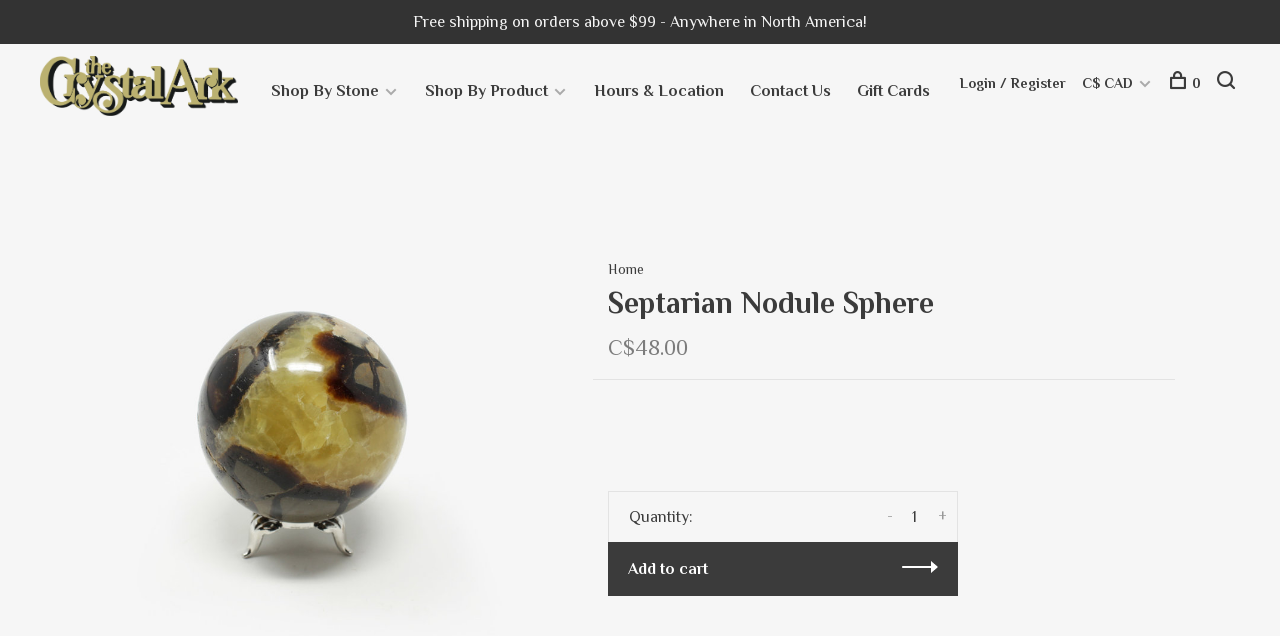

--- FILE ---
content_type: text/html;charset=utf-8
request_url: https://www.crystal-ark.com/septarian-nodule-sphere.html
body_size: 7382
content:
<!DOCTYPE html>
<html lang="en">
  <head>
    
        
    <meta charset="utf-8"/>
<!-- [START] 'blocks/head.rain' -->
<!--

  (c) 2008-2025 Lightspeed Netherlands B.V.
  http://www.lightspeedhq.com
  Generated: 07-11-2025 @ 10:25:47

-->
<link rel="canonical" href="https://www.crystal-ark.com/septarian-nodule-sphere.html"/>
<link rel="alternate" href="https://www.crystal-ark.com/index.rss" type="application/rss+xml" title="New products"/>
<meta name="robots" content="noodp,noydir"/>
<meta property="og:url" content="https://www.crystal-ark.com/septarian-nodule-sphere.html?source=facebook"/>
<meta property="og:site_name" content="The Crystal Ark"/>
<meta property="og:title" content="Septarian Nodule Sphere"/>
<meta property="og:image" content="https://cdn.shoplightspeed.com/shops/639605/files/31615039/septarian-nodule-sphere.jpg"/>
<script src="https://www.powr.io/powr.js?external-type=lightspeed"></script>
<!--[if lt IE 9]>
<script src="https://cdn.shoplightspeed.com/assets/html5shiv.js?2025-02-20"></script>
<![endif]-->
<!-- [END] 'blocks/head.rain' -->
        
        
        
                <meta property="product:availability" content="in stock">      <meta property="product:condition" content="new">
      <meta property="product:price:amount" content="48.00">
      <meta property="product:price:currency" content="CAD">
              
    <title>Septarian Nodule Sphere - The Crystal Ark</title>
    <meta name="description" content="" />
    <meta name="keywords" content="Septarian, Nodule, Sphere" />
    <meta http-equiv="X-UA-Compatible" content="ie=edge">
    <meta name="viewport" content="width=device-width, initial-scale=1.0">
    <meta name="apple-mobile-web-app-capable" content="yes">
    <meta name="apple-mobile-web-app-status-bar-style" content="black">
    <meta name="viewport" content="width=device-width, initial-scale=1, maximum-scale=1, user-scalable=0"/>

    <link rel="shortcut icon" href="https://cdn.shoplightspeed.com/shops/639605/themes/6715/v/156627/assets/favicon.ico?20201219004941" type="image/x-icon" />
    
      	<link rel="preconnect" href="https://fonts.googleapis.com">
		<link rel="preconnect" href="https://fonts.gstatic.com" crossorigin>
  	    <link href='//fonts.googleapis.com/css?family=Philosopher:400,400i,300,500,600,700,700i,800,900' rel='stylesheet' type='text/css'>
    
    <link rel="stylesheet" href="https://cdn.shoplightspeed.com/assets/gui-2-0.css?2025-02-20" />
    <link rel="stylesheet" href="https://cdn.shoplightspeed.com/assets/gui-responsive-2-0.css?2025-02-20" /> 
    <link rel="stylesheet" href="https://cdn.shoplightspeed.com/shops/639605/themes/6715/assets/style.css?2024091717410920201219173038">
    <link rel="stylesheet" href="https://cdn.shoplightspeed.com/shops/639605/themes/6715/assets/settings.css?2024091717410920201219173038" />
    <link rel="stylesheet" href="https://cdn.shoplightspeed.com/shops/639605/themes/6715/assets/custom.css?2024091717410920201219173038" />
    
    <script src="//ajax.googleapis.com/ajax/libs/jquery/3.0.0/jquery.min.js"></script>
    <script>
      	if( !window.jQuery ) document.write('<script src="https://cdn.shoplightspeed.com/shops/639605/themes/6715/assets/jquery-3.0.0.min.js?2024091717410920201219173038"><\/script>');
    </script>
    <script src="//cdn.jsdelivr.net/npm/js-cookie@2/src/js.cookie.min.js"></script>
    
    <script src="https://cdn.shoplightspeed.com/assets/gui.js?2025-02-20"></script>
    <script src="https://cdn.shoplightspeed.com/assets/gui-responsive-2-0.js?2025-02-20"></script>
    <script src="https://cdn.shoplightspeed.com/shops/639605/themes/6715/assets/scripts-min.js?2024091717410920201219173038"></script>
    
        
         
  </head>
  <body class="page-septarian-nodule-sphere">
    
        
    <div class="page-content">
      
                                      	      	              	      	      	            
      <script>
      var product_image_size = '660x660x1',
          product_image_thumb = '132x132x1',
          product_in_stock_label = 'In stock',
          product_backorder_label = 'On backorder',
      		product_out_of_stock_label = 'Out of stock',
          product_multiple_variant_label = 'View all product options',
          show_variant_picker = 1,
          display_variants_on_product_card = 1,
          display_variant_picker_on = 'all',
          show_newsletter_promo_popup = 0,
          newsletter_promo_delay = '10000',
          newsletter_promo_hide_until = '7',
      		currency_format = 'C$',
          number_format = '0,0.00',
      		shop_url = 'https://www.crystal-ark.com/',
          shop_id = '639605',
        	readmore = 'Read more',
          search_url = "https://www.crystal-ark.com/search/",
          search_empty = 'No products found',
                    view_all_results = 'View all results';
    	</script>
			
      
	<div class="top-bar">Free shipping on orders above $99 - Anywhere in North America!</div>

<div class="mobile-nav-overlay"></div>

<header class="site-header site-header-lg">
  
    
  <a href="https://www.crystal-ark.com/" class="logo logo-lg ">
          <img src="https://cdn.shoplightspeed.com/shops/639605/themes/6715/v/156627/assets/logo.png?20201219004941" alt="The Crystal Ark" class="logo-image">
    	      	<img src="https://cdn.shoplightspeed.com/shops/639605/themes/6715/v/156627/assets/logo-white.png?20201219004941" alt="The Crystal Ark" class="logo-image logo-image-white">
    	      <img src="https://cdn.shoplightspeed.com/shops/639605/themes/6715/v/156627/assets/logo-white.png?20201219004941" alt="The Crystal Ark" class="logo-image logo-image-white">
          </a>

  <nav class="main-nav nav-style">
    <ul>
      
                  	
      	                <li class="menu-item-category-2419664 has-child">
          <a href="https://www.crystal-ark.com/shop-by-stone/">Shop By Stone</a>
          <button class="mobile-menu-subopen"><span class="nc-icon-mini arrows-3_small-down"></span></button>                    <ul class="">
                          <li class="subsubitem has-child">
                <a class="underline-hover" href="https://www.crystal-ark.com/shop-by-stone/agate/" title="Agate">Agate</a>
                <button class="mobile-menu-subopen"><span class="nc-icon-mini arrows-3_small-down"></span></button>                                <ul class="">
                                      <li class="subsubitem">
                      <a class="underline-hover" href="https://www.crystal-ark.com/shop-by-stone/agate/moss-agate/" title="Moss Agate">Moss Agate</a>
                    </li>
                                  </ul>
                              </li>
                          <li class="subsubitem">
                <a class="underline-hover" href="https://www.crystal-ark.com/shop-by-stone/amazonite/" title="Amazonite">Amazonite</a>
                                              </li>
                          <li class="subsubitem">
                <a class="underline-hover" href="https://www.crystal-ark.com/shop-by-stone/amber/" title="Amber">Amber</a>
                                              </li>
                          <li class="subsubitem">
                <a class="underline-hover" href="https://www.crystal-ark.com/shop-by-stone/amethyst/" title="Amethyst">Amethyst</a>
                                              </li>
                          <li class="subsubitem">
                <a class="underline-hover" href="https://www.crystal-ark.com/shop-by-stone/aquamarine/" title="Aquamarine">Aquamarine</a>
                                              </li>
                          <li class="subsubitem">
                <a class="underline-hover" href="https://www.crystal-ark.com/shop-by-stone/aragonite/" title="Aragonite">Aragonite</a>
                                              </li>
                          <li class="subsubitem">
                <a class="underline-hover" href="https://www.crystal-ark.com/shop-by-stone/aventurine/" title="Aventurine">Aventurine</a>
                                              </li>
                          <li class="subsubitem">
                <a class="underline-hover" href="https://www.crystal-ark.com/shop-by-stone/bloodstone/" title="Bloodstone">Bloodstone</a>
                                              </li>
                          <li class="subsubitem has-child">
                <a class="underline-hover" href="https://www.crystal-ark.com/shop-by-stone/calcite/" title="Calcite">Calcite</a>
                <button class="mobile-menu-subopen"><span class="nc-icon-mini arrows-3_small-down"></span></button>                                <ul class="">
                                      <li class="subsubitem">
                      <a class="underline-hover" href="https://www.crystal-ark.com/shop-by-stone/calcite/cobalto-calcite/" title="Cobalto Calcite">Cobalto Calcite</a>
                    </li>
                                      <li class="subsubitem">
                      <a class="underline-hover" href="https://www.crystal-ark.com/shop-by-stone/calcite/blue-calcite/" title="Blue Calcite">Blue Calcite</a>
                    </li>
                                      <li class="subsubitem">
                      <a class="underline-hover" href="https://www.crystal-ark.com/shop-by-stone/calcite/orange-calcite/" title="Orange Calcite">Orange Calcite</a>
                    </li>
                                      <li class="subsubitem">
                      <a class="underline-hover" href="https://www.crystal-ark.com/shop-by-stone/calcite/green-calcite/" title="Green Calcite">Green Calcite</a>
                    </li>
                                      <li class="subsubitem">
                      <a class="underline-hover" href="https://www.crystal-ark.com/shop-by-stone/calcite/clear-calcite/" title="Clear Calcite">Clear Calcite</a>
                    </li>
                                      <li class="subsubitem">
                      <a class="underline-hover" href="https://www.crystal-ark.com/shop-by-stone/calcite/honey-calcite/" title="Honey Calcite">Honey Calcite</a>
                    </li>
                                  </ul>
                              </li>
                          <li class="subsubitem">
                <a class="underline-hover" href="https://www.crystal-ark.com/shop-by-stone/carnelian/" title="Carnelian">Carnelian</a>
                                              </li>
                          <li class="subsubitem">
                <a class="underline-hover" href="https://www.crystal-ark.com/shop-by-stone/celestite/" title="Celestite">Celestite</a>
                                              </li>
                          <li class="subsubitem">
                <a class="underline-hover" href="https://www.crystal-ark.com/shop-by-stone/charoite/" title="Charoite">Charoite</a>
                                              </li>
                          <li class="subsubitem">
                <a class="underline-hover" href="https://www.crystal-ark.com/shop-by-stone/chrysoprase/" title="Chrysoprase">Chrysoprase</a>
                                              </li>
                          <li class="subsubitem">
                <a class="underline-hover" href="https://www.crystal-ark.com/shop-by-stone/citrine/" title="Citrine">Citrine</a>
                                              </li>
                          <li class="subsubitem">
                <a class="underline-hover" href="https://www.crystal-ark.com/shop-by-stone/fluorite/" title="Fluorite">Fluorite</a>
                                              </li>
                          <li class="subsubitem">
                <a class="underline-hover" href="https://www.crystal-ark.com/shop-by-stone/goldstone/" title="Goldstone">Goldstone</a>
                                              </li>
                          <li class="subsubitem">
                <a class="underline-hover" href="https://www.crystal-ark.com/shop-by-stone/hematite/" title="Hematite">Hematite</a>
                                              </li>
                          <li class="subsubitem">
                <a class="underline-hover" href="https://www.crystal-ark.com/shop-by-stone/himalayan-salt/" title="Himalayan Salt">Himalayan Salt</a>
                                              </li>
                          <li class="subsubitem">
                <a class="underline-hover" href="https://www.crystal-ark.com/shop-by-stone/howlite/" title="Howlite">Howlite</a>
                                              </li>
                          <li class="subsubitem has-child">
                <a class="underline-hover" href="https://www.crystal-ark.com/shop-by-stone/jasper/" title="Jasper">Jasper</a>
                <button class="mobile-menu-subopen"><span class="nc-icon-mini arrows-3_small-down"></span></button>                                <ul class="">
                                      <li class="subsubitem">
                      <a class="underline-hover" href="https://www.crystal-ark.com/shop-by-stone/jasper/red-jasper/" title="Red Jasper">Red Jasper</a>
                    </li>
                                      <li class="subsubitem">
                      <a class="underline-hover" href="https://www.crystal-ark.com/shop-by-stone/jasper/mookaite-jasper/" title="Mookaite Jasper">Mookaite Jasper</a>
                    </li>
                                  </ul>
                              </li>
                          <li class="subsubitem">
                <a class="underline-hover" href="https://www.crystal-ark.com/shop-by-stone/kyanite/" title="Kyanite">Kyanite</a>
                                              </li>
                          <li class="subsubitem">
                <a class="underline-hover" href="https://www.crystal-ark.com/shop-by-stone/labradorite/" title="Labradorite">Labradorite</a>
                                              </li>
                          <li class="subsubitem">
                <a class="underline-hover" href="https://www.crystal-ark.com/shop-by-stone/lapis-lazuli/" title="Lapis Lazuli">Lapis Lazuli</a>
                                              </li>
                          <li class="subsubitem">
                <a class="underline-hover" href="https://www.crystal-ark.com/shop-by-stone/larimar/" title="Larimar">Larimar</a>
                                              </li>
                          <li class="subsubitem">
                <a class="underline-hover" href="https://www.crystal-ark.com/shop-by-stone/malachite/" title="Malachite">Malachite</a>
                                              </li>
                          <li class="subsubitem">
                <a class="underline-hover" href="https://www.crystal-ark.com/shop-by-stone/moldavite/" title="Moldavite">Moldavite</a>
                                              </li>
                          <li class="subsubitem">
                <a class="underline-hover" href="https://www.crystal-ark.com/shop-by-stone/moonstone/" title="Moonstone">Moonstone</a>
                                              </li>
                          <li class="subsubitem">
                <a class="underline-hover" href="https://www.crystal-ark.com/shop-by-stone/obsidian/" title="Obsidian">Obsidian</a>
                                              </li>
                          <li class="subsubitem">
                <a class="underline-hover" href="https://www.crystal-ark.com/shop-by-stone/onyx/" title="Onyx">Onyx</a>
                                              </li>
                          <li class="subsubitem">
                <a class="underline-hover" href="https://www.crystal-ark.com/shop-by-stone/pyrite/" title="Pyrite">Pyrite</a>
                                              </li>
                          <li class="subsubitem">
                <a class="underline-hover" href="https://www.crystal-ark.com/shop-by-stone/quartz/" title="Quartz">Quartz</a>
                                              </li>
                          <li class="subsubitem">
                <a class="underline-hover" href="https://www.crystal-ark.com/shop-by-stone/rhodochrosite/" title="Rhodochrosite">Rhodochrosite</a>
                                              </li>
                          <li class="subsubitem">
                <a class="underline-hover" href="https://www.crystal-ark.com/shop-by-stone/rose-quartz/" title="Rose Quartz">Rose Quartz</a>
                                              </li>
                          <li class="subsubitem">
                <a class="underline-hover" href="https://www.crystal-ark.com/shop-by-stone/selenite/" title="Selenite">Selenite</a>
                                              </li>
                          <li class="subsubitem">
                <a class="underline-hover" href="https://www.crystal-ark.com/shop-by-stone/shiva-lingam/" title="Shiva Lingam">Shiva Lingam</a>
                                              </li>
                          <li class="subsubitem">
                <a class="underline-hover" href="https://www.crystal-ark.com/shop-by-stone/sodalite/" title="Sodalite">Sodalite</a>
                                              </li>
                          <li class="subsubitem">
                <a class="underline-hover" href="https://www.crystal-ark.com/shop-by-stone/tigers-eye/" title="Tiger&#039;s Eye">Tiger&#039;s Eye</a>
                                              </li>
                          <li class="subsubitem has-child">
                <a class="underline-hover" href="https://www.crystal-ark.com/shop-by-stone/tourmaline/" title="Tourmaline">Tourmaline</a>
                <button class="mobile-menu-subopen"><span class="nc-icon-mini arrows-3_small-down"></span></button>                                <ul class="">
                                      <li class="subsubitem">
                      <a class="underline-hover" href="https://www.crystal-ark.com/shop-by-stone/tourmaline/black-tourmaline/" title="Black Tourmaline">Black Tourmaline</a>
                    </li>
                                  </ul>
                              </li>
                          <li class="subsubitem">
                <a class="underline-hover" href="https://www.crystal-ark.com/shop-by-stone/unakite/" title="Unakite">Unakite</a>
                                              </li>
                      </ul>
                  </li>
                <li class="menu-item-category-2590792 has-child">
          <a href="https://www.crystal-ark.com/shop-by-product/">Shop By Product</a>
          <button class="mobile-menu-subopen"><span class="nc-icon-mini arrows-3_small-down"></span></button>                    <ul class="">
                          <li class="subsubitem">
                <a class="underline-hover" href="https://www.crystal-ark.com/shop-by-product/tumbled-stones/" title="Tumbled Stones">Tumbled Stones</a>
                                              </li>
                          <li class="subsubitem">
                <a class="underline-hover" href="https://www.crystal-ark.com/shop-by-product/online-exclusive/" title="Online Exclusive">Online Exclusive</a>
                                              </li>
                          <li class="subsubitem has-child">
                <a class="underline-hover" href="https://www.crystal-ark.com/shop-by-product/misc/" title="Misc">Misc</a>
                <button class="mobile-menu-subopen"><span class="nc-icon-mini arrows-3_small-down"></span></button>                                <ul class="">
                                      <li class="subsubitem">
                      <a class="underline-hover" href="https://www.crystal-ark.com/shop-by-product/misc/mystery-bags/" title="Mystery Bags">Mystery Bags</a>
                    </li>
                                      <li class="subsubitem">
                      <a class="underline-hover" href="https://www.crystal-ark.com/shop-by-product/misc/pendulums/" title="Pendulums">Pendulums</a>
                    </li>
                                      <li class="subsubitem">
                      <a class="underline-hover" href="https://www.crystal-ark.com/shop-by-product/misc/bottles/" title="Bottles">Bottles</a>
                    </li>
                                      <li class="subsubitem">
                      <a class="underline-hover" href="https://www.crystal-ark.com/shop-by-product/misc/other/" title="Other">Other</a>
                    </li>
                                      <li class="subsubitem">
                      <a class="underline-hover" href="https://www.crystal-ark.com/shop-by-product/misc/keychains/" title="Keychains">Keychains</a>
                    </li>
                                      <li class="subsubitem">
                      <a class="underline-hover" href="https://www.crystal-ark.com/shop-by-product/misc/orgone-pyramids/" title="Orgone Pyramids">Orgone Pyramids</a>
                    </li>
                                      <li class="subsubitem">
                      <a class="underline-hover" href="https://www.crystal-ark.com/shop-by-product/misc/stands/" title="Stands">Stands</a>
                    </li>
                                      <li class="subsubitem">
                      <a class="underline-hover" href="https://www.crystal-ark.com/shop-by-product/misc/smudging/" title="Smudging">Smudging</a>
                    </li>
                                      <li class="subsubitem">
                      <a class="underline-hover" href="https://www.crystal-ark.com/shop-by-product/misc/grids/" title="Grids">Grids</a>
                    </li>
                                  </ul>
                              </li>
                          <li class="subsubitem">
                <a class="underline-hover" href="https://www.crystal-ark.com/shop-by-product/books/" title="Books">Books</a>
                                              </li>
                          <li class="subsubitem has-child">
                <a class="underline-hover" href="https://www.crystal-ark.com/shop-by-product/jewelry/" title="Jewelry">Jewelry</a>
                <button class="mobile-menu-subopen"><span class="nc-icon-mini arrows-3_small-down"></span></button>                                <ul class="">
                                      <li class="subsubitem">
                      <a class="underline-hover" href="https://www.crystal-ark.com/shop-by-product/jewelry/pendants/" title="Pendants">Pendants</a>
                    </li>
                                      <li class="subsubitem">
                      <a class="underline-hover" href="https://www.crystal-ark.com/shop-by-product/jewelry/earrings/" title="Earrings">Earrings</a>
                    </li>
                                      <li class="subsubitem">
                      <a class="underline-hover" href="https://www.crystal-ark.com/shop-by-product/jewelry/rings/" title="Rings">Rings</a>
                    </li>
                                      <li class="subsubitem">
                      <a class="underline-hover" href="https://www.crystal-ark.com/shop-by-product/jewelry/bracelets/" title="Bracelets">Bracelets</a>
                    </li>
                                      <li class="subsubitem">
                      <a class="underline-hover" href="https://www.crystal-ark.com/shop-by-product/jewelry/necklaces/" title="Necklaces">Necklaces</a>
                    </li>
                                      <li class="subsubitem">
                      <a class="underline-hover" href="https://www.crystal-ark.com/shop-by-product/jewelry/chains/" title="Chains">Chains</a>
                    </li>
                                  </ul>
                              </li>
                          <li class="subsubitem has-child">
                <a class="underline-hover" href="https://www.crystal-ark.com/shop-by-product/fine-jewelry/" title="Fine Jewelry">Fine Jewelry</a>
                <button class="mobile-menu-subopen"><span class="nc-icon-mini arrows-3_small-down"></span></button>                                <ul class="">
                                      <li class="subsubitem">
                      <a class="underline-hover" href="https://www.crystal-ark.com/shop-by-product/fine-jewelry/pendants/" title="Pendants">Pendants</a>
                    </li>
                                      <li class="subsubitem">
                      <a class="underline-hover" href="https://www.crystal-ark.com/shop-by-product/fine-jewelry/earrings/" title="Earrings">Earrings</a>
                    </li>
                                      <li class="subsubitem">
                      <a class="underline-hover" href="https://www.crystal-ark.com/shop-by-product/fine-jewelry/rings/" title="Rings">Rings</a>
                    </li>
                                      <li class="subsubitem">
                      <a class="underline-hover" href="https://www.crystal-ark.com/shop-by-product/fine-jewelry/bracelets/" title="Bracelets">Bracelets</a>
                    </li>
                                      <li class="subsubitem">
                      <a class="underline-hover" href="https://www.crystal-ark.com/shop-by-product/fine-jewelry/necklaces/" title="Necklaces">Necklaces</a>
                    </li>
                                      <li class="subsubitem">
                      <a class="underline-hover" href="https://www.crystal-ark.com/shop-by-product/fine-jewelry/chains/" title="Chains">Chains</a>
                    </li>
                                      <li class="subsubitem">
                      <a class="underline-hover" href="https://www.crystal-ark.com/shop-by-product/fine-jewelry/anklets/" title="Anklets">Anklets</a>
                    </li>
                                  </ul>
                              </li>
                          <li class="subsubitem">
                <a class="underline-hover" href="https://www.crystal-ark.com/shop-by-product/natural/" title="Natural">Natural</a>
                                              </li>
                          <li class="subsubitem has-child">
                <a class="underline-hover" href="https://www.crystal-ark.com/shop-by-product/polished/" title="Polished">Polished</a>
                <button class="mobile-menu-subopen"><span class="nc-icon-mini arrows-3_small-down"></span></button>                                <ul class="">
                                      <li class="subsubitem">
                      <a class="underline-hover" href="https://www.crystal-ark.com/shop-by-product/polished/spheres/" title="Spheres">Spheres</a>
                    </li>
                                      <li class="subsubitem">
                      <a class="underline-hover" href="https://www.crystal-ark.com/shop-by-product/polished/eggs/" title="Eggs">Eggs</a>
                    </li>
                                      <li class="subsubitem">
                      <a class="underline-hover" href="https://www.crystal-ark.com/shop-by-product/polished/skulls/" title="Skulls">Skulls</a>
                    </li>
                                      <li class="subsubitem">
                      <a class="underline-hover" href="https://www.crystal-ark.com/shop-by-product/polished/hearts/" title="Hearts">Hearts</a>
                    </li>
                                      <li class="subsubitem">
                      <a class="underline-hover" href="https://www.crystal-ark.com/shop-by-product/polished/other/" title="Other">Other</a>
                    </li>
                                      <li class="subsubitem">
                      <a class="underline-hover" href="https://www.crystal-ark.com/shop-by-product/polished/wands/" title="Wands">Wands</a>
                    </li>
                                      <li class="subsubitem">
                      <a class="underline-hover" href="https://www.crystal-ark.com/shop-by-product/polished/therapy-stones/" title="Therapy Stones">Therapy Stones</a>
                    </li>
                                      <li class="subsubitem">
                      <a class="underline-hover" href="https://www.crystal-ark.com/shop-by-product/polished/candle-holders/" title="Candle Holders">Candle Holders</a>
                    </li>
                                      <li class="subsubitem">
                      <a class="underline-hover" href="https://www.crystal-ark.com/shop-by-product/polished/obelisks/" title="Obelisks">Obelisks</a>
                    </li>
                                      <li class="subsubitem">
                      <a class="underline-hover" href="https://www.crystal-ark.com/shop-by-product/polished/lamps/" title="Lamps">Lamps</a>
                    </li>
                                      <li class="subsubitem">
                      <a class="underline-hover" href="https://www.crystal-ark.com/shop-by-product/polished/slices-slabs/" title="Slices &amp; Slabs">Slices &amp; Slabs</a>
                    </li>
                                      <li class="subsubitem">
                      <a class="underline-hover" href="https://www.crystal-ark.com/shop-by-product/polished/mushrooms/" title="Mushrooms">Mushrooms</a>
                    </li>
                                  </ul>
                              </li>
                      </ul>
                  </li>
                      
                        
      	        <li class="">
          <a href="https://www.crystal-ark.com/service/hoursandlocations/" title="Hours &amp; Location">
            Hours &amp; Location
          </a>
        </li>
                <li class="">
          <a href="https://the-crystal-ark.shoplightspeed.com/service/contact-us/" title="Contact Us">
            Contact Us
          </a>
        </li>
                <li class="">
          <a href="https://www.crystal-ark.com/buy-gift-card/" title="Gift Cards">
            Gift Cards
          </a>
        </li>
              
                                                      
      
      <li class="menu-item-mobile-only m-t-30">
                <a href="#" title="Account" data-featherlight="#loginModal">Login / Register</a>
              </li>
      
            <li class="menu-item-mobile-only menu-item-mobile-inline has-child all-caps">
        <a href="#" title="Currency">
          C$ CAD
        </a>
        <ul>
                                  <li><a href="https://www.crystal-ark.com/session/currency/eur/">€ EUR</a></li>
                                              <li><a href="https://www.crystal-ark.com/session/currency/usd/">$ USD</a></li>
                                              <li><a href="https://www.crystal-ark.com/session/currency/cad/">C$ CAD</a></li>
                              </ul>
      </li>
            
              
      
    </ul>
  </nav>

  <nav class="secondary-nav nav-style">
    <div class="search-header secondary-style">
      <form action="https://www.crystal-ark.com/search/" method="get" id="searchForm">
        <input type="text" name="q" autocomplete="off" value="" placeholder="Search for product">
        <a href="#" class="search-close">Close</a>
        <div class="search-results"></div>
      </form>
    </div>
    
    <ul>
      <li class="menu-item-desktop-only menu-item-account">
                <a href="#" title="Account" data-featherlight="#loginModal">Login / Register</a>
              </li>
      
            <li class="menu-item-desktop-only has-child all-caps">
        <a href="#" title="Currency">
          C$ CAD
        </a>
        <ul>
                    <li><a href="https://www.crystal-ark.com/session/currency/eur/">€ EUR</a></li>
                    <li><a href="https://www.crystal-ark.com/session/currency/usd/">$ USD</a></li>
                    <li><a href="https://www.crystal-ark.com/session/currency/cad/">C$ CAD</a></li>
                  </ul>
      </li>
            
              
      
            
            
      <li>
        <a href="#" title="Cart" class="cart-trigger"><span class="nc-icon-mini shopping_bag-20"></span>0</a>
      </li>

      <li class="search-trigger-item">
        <a href="#" title="Search" class="search-trigger"><span class="nc-icon-mini ui-1_zoom"></span></a>
      </li>
    </ul>

    
    <a class="burger">
      <span></span>
    </a>
    
  </nav>
</header>      <div itemscope itemtype="http://schema.org/BreadcrumbList">
	<div itemprop="itemListElement" itemscope itemtype="http://schema.org/ListItem">
    <a itemprop="item" href="https://www.crystal-ark.com/"><span itemprop="name" content="Home"></span></a>
    <meta itemprop="position" content="1" />
  </div>
    	<div itemprop="itemListElement" itemscope itemtype="http://schema.org/ListItem">
      <a itemprop="item" href="https://www.crystal-ark.com/septarian-nodule-sphere.html"><span itemprop="name" content="Septarian Nodule Sphere"></span></a>
      <meta itemprop="position" content="2" />
    </div>
  </div>

<div itemscope itemtype="https://schema.org/Product">
  <meta itemprop="name" content="Septarian Nodule Sphere">
      <meta itemprop="image" content="https://cdn.shoplightspeed.com/shops/639605/files/31615039/300x250x2/septarian-nodule-sphere.jpg" />  
        <div itemprop="offers" itemscope itemtype="https://schema.org/Offer">
    <meta itemprop="priceCurrency" content="CAD">
    <meta itemprop="price" content="48.00" />
    <meta itemprop="itemCondition" itemtype="https://schema.org/OfferItemCondition" content="https://schema.org/NewCondition"/>
   	    <meta itemprop="availability" content="https://schema.org/InStock"/>
    <meta itemprop="inventoryLevel" content="12" />
        <meta itemprop="url" content="https://www.crystal-ark.com/septarian-nodule-sphere.html" />  </div>
    </div>
      <div class="cart-sidebar-container">
  <div class="cart-sidebar">
    <button class="cart-sidebar-close" aria-label="Close">✕</button>
    <div class="cart-sidebar-title">
      <h5>Cart</h5>
      <p><span class="item-qty"></span> items</p>
    </div>
    
    <div class="cart-sidebar-body">
        
      <div class="no-cart-products">No products found...</div>
      
    </div>
    
      </div>
</div>      <!-- Login Modal -->
<div class="modal-lighbox login-modal" id="loginModal">
  <div class="row">
    <div class="col-sm-6 m-b-30 login-row p-r-30 sm-p-r-15">
      <h4>Login</h4>
      <p>Log in if you have an account</p>
      <form action="https://www.crystal-ark.com/account/loginPost/?return=https%3A%2F%2Fwww.crystal-ark.com%2Fseptarian-nodule-sphere.html" method="post" class="secondary-style">
        <input type="hidden" name="key" value="45f51adfd238255c3fa39eb95b5a5796" />
        <div class="form-row">
          <input type="text" name="email" autocomplete="on" placeholder="Email address" class="required" />
        </div>
        <div class="form-row">
          <input type="password" name="password" autocomplete="on" placeholder="Password" class="required" />
        </div>
        <div class="">
          <a class="button button-arrow button-solid button-block popup-validation m-b-15" href="javascript:;" title="Login">Login</a>
                  </div>
      </form>
    </div>
    <div class="col-sm-6 m-b-30 p-l-30 sm-p-l-15">
      <h4>Register</h4>
      <p class="register-subtitle">By creating an account with our store, you will be able to move through the checkout process faster, store multiple addresses, view and track your orders in your account, and more.</p>
      <a class="button button-arrow" href="https://www.crystal-ark.com/account/register/" title="Create an account">Create an account</a>
    </div>
  </div>
  <div class="text-center forgot-password">
    <a class="forgot-pw" href="https://www.crystal-ark.com/account/password/">Forgot your password?</a>
  </div>
</div>      
      <main class="main-content">
                  		
<div class="container">
  <!-- Single product into -->
  <div class="product-intro">
    <div class="row">
      <div class="col-md-5 stick-it-in">
        <div class="product-media">
          
          <div class="product-images product-images-single">
                        <div class="product-image">
              <a href="https://cdn.shoplightspeed.com/shops/639605/files/31615039/image.jpg" data-caption="">
                <img src="https://cdn.shoplightspeed.com/shops/639605/files/31615039/768x768x1/septarian-nodule-sphere.jpg" data-thumb="https://cdn.shoplightspeed.com/shops/639605/files/31615039/132x132x1/image.jpg" height="768" width="768" alt="Septarian Nodule Sphere">
              </a>
            </div>
                      </div>
          
        </div>
      </div>
      <div class="col-md-7">
        <div class="product-content single-product-content" data-url="https://www.crystal-ark.com/septarian-nodule-sphere.html">
          
                    <!-- Breadcrumbs -->
          <div class="breadcrumbs">
            <a href="https://www.crystal-ark.com/" title="Home">Home</a>
                                              </div>  
                    
          <h1 class="h3 m-b-10">Septarian Nodule Sphere</h1>
          
          <div class="row product-meta">
            <div class="col-md-6">
              <div class="price">      
                  
                <span class="new-price"><span class="price-update" data-price="48">C$48.00</span></span>

                                
                 
              </div>
            </div>
            <div class="col-md-6 text-right p-t-10">
                          </div>
          </div>
          
          <div class="row m-b-20">
            <div class="col-xs-8">

              
                            
              
            </div>
            <div class="col-xs-4 text-right">
                            
                            
            </div>
          </div>

          <div class="product-description m-b-80 sm-m-b-60"></div>
          
                    
                    
          
          <form action="https://www.crystal-ark.com/cart/add/53882250/" id="product_configure_form" method="post" class="product_configure_form" data-cart-bulk-url="https://www.crystal-ark.com/cart/addBulk/">
            <div class="product_configure_form_wrapper">
              
                                          	                            
                                          
                            
                      
                            
                        
                          
                            <div class="input-wrap quantity-selector"><label>Quantity:</label><input type="text" name="quantity" value="1" /><div class="change"><a href="javascript:;" onclick="changeQuantity('add', $(this));" class="up">+</a><a href="javascript:;" onclick="changeQuantity('remove', $(this));" class="down">-</a></div></div><a href="javascript:;" class="button button-block button-arrow button-solid add-to-cart-trigger" title="Add to cart" id="addtocart">Add to cart</a>                          </div>
            
                        
                        
          </form>
            
                  </div>
      </div>
    </div>
  </div>
  
  
    
    
    
  <!-- Product share -->
  <div class="share m-b-50 pull-right">
    <span class="share-label">Share this product:</span>
    <ul><li><a href="https://www.facebook.com/sharer/sharer.php?u=https://www.crystal-ark.com/septarian-nodule-sphere.html" class="social facebook" target="_blank">Facebook</a></li><li><a href="https://twitter.com/home?status=Septarian Nodule Sphere%20-%20septarian-nodule-sphere.html" class="social twitter" target="_blank">Twitter</a></li><li><a href="https://pinterest.com/pin/create/button/?url=https://www.crystal-ark.com/septarian-nodule-sphere.html&media=https://cdn.shoplightspeed.com/shops/639605/files/31615039/image.jpg&description=" class="social pinterest" target="_blank">Pinterest</a></li><li><a href="/cdn-cgi/l/email-protection#[base64]" class="social email">Email</a></li></ul>  </div>
  
  
    
  
      
    
</div>                </main>
			
            
<footer>
  <div class="container">
    
    
        <div class="footer-menu">
      <ul>
                <li><a href="https://www.crystal-ark.com/service/general-terms-conditions/">General terms &amp; conditions</a></li>
                <li><a href="https://www.crystal-ark.com/service/disclaimer/">Disclaimer</a></li>
                <li><a href="https://www.crystal-ark.com/service/privacy-policy/">Privacy policy</a></li>
                <li><a href="https://www.crystal-ark.com/service/payment-methods/">Payment methods</a></li>
                <li><a href="https://www.crystal-ark.com/service/shipping-returns/">Shipping &amp; returns</a></li>
                <li><a href="https://www.crystal-ark.com/service/hoursandlocations/">Hours &amp; Locations</a></li>
                      </ul>
    </div>
        
    

    
        <div class="footer-content footer-content-description">
      
            <div class="footer-contact-details">
        
                <div>
          <a href="tel:604-681-8900">
              <span class="hint-text">Telephone: </span><span class="bold">604-681-8900</span>
          </a>
        </div>
                        <div>
          <a href="/cdn-cgi/l/email-protection#eb82858d84ab889992989f8a87c68a9980c5888486">
            <span class="hint-text">Email: </span><span class="bold"><span class="__cf_email__" data-cfemail="aec7c0c8c1eecddcd7dddacfc283cfdcc580cdc1c3">[email&#160;protected]</span></span>
          </a>
        </div> 
              </div>
            
      
            <div class="footer-menu footer-menu-social">
        <ul>
          <li><a href="https://www.facebook.com/Thecrystalarkcottage" target="_blank" title="Facebook"><span class="nc-icon-mini social_logo-fb-simple"></span></a></li>                    <li><a href="https://www.instagram.com/thecrystal.ark/" target="_blank" title="Instagram The Crystal Ark"><span class="nc-icon-mini social_logo-instagram"></span></a></li>                                                          </ul>
      </div>
            
      
            
    </div>
    
    <div class="copyright m-t-50">
      © Copyright 2025 The Crystal Ark
            <span>
      - Powered by
            <a href="http://www.lightspeedhq.com" title="Lightspeed" target="_blank">Lightspeed</a>
                  - Theme by <a href="https://huysmans.me" target="_blank">Huysmans.me </a>
      </span>
            
            
    </div>

    <div class="payments">
            <a href="https://www.crystal-ark.com/service/payment-methods/" title="Credit Card">
        <img src="https://cdn.shoplightspeed.com/assets/icon-payment-creditcard.png?2025-02-20" alt="Credit Card" />
      </a>
          </div>

  </div>
  
</footer>
      <!-- [START] 'blocks/body.rain' -->
<script data-cfasync="false" src="/cdn-cgi/scripts/5c5dd728/cloudflare-static/email-decode.min.js"></script><script>
(function () {
  var s = document.createElement('script');
  s.type = 'text/javascript';
  s.async = true;
  s.src = 'https://www.crystal-ark.com/services/stats/pageview.js?product=32722180&hash=e2cc';
  ( document.getElementsByTagName('head')[0] || document.getElementsByTagName('body')[0] ).appendChild(s);
})();
</script>
<script>
(function () {
  var s = document.createElement('script');
  s.type = 'text/javascript';
  s.async = true;
  s.src = 'https://chimpstatic.com/mcjs-connected/js/users/bed7a1c78a9d7044bdd5c94ab/f46c269a3a01ab6bcde17167e.js';
  ( document.getElementsByTagName('head')[0] || document.getElementsByTagName('body')[0] ).appendChild(s);
})();
</script>
<!-- [END] 'blocks/body.rain' -->
      
    </div>
    
    <script src="https://cdn.shoplightspeed.com/shops/639605/themes/6715/assets/app.js?2024091717410920201219173038"></script>
    
        
      
<script>(function(){function c(){var b=a.contentDocument||a.contentWindow.document;if(b){var d=b.createElement('script');d.innerHTML="window.__CF$cv$params={r:'99ac20f00a13eefa',t:'MTc2MjUxMTE0Ny4wMDAwMDA='};var a=document.createElement('script');a.nonce='';a.src='/cdn-cgi/challenge-platform/scripts/jsd/main.js';document.getElementsByTagName('head')[0].appendChild(a);";b.getElementsByTagName('head')[0].appendChild(d)}}if(document.body){var a=document.createElement('iframe');a.height=1;a.width=1;a.style.position='absolute';a.style.top=0;a.style.left=0;a.style.border='none';a.style.visibility='hidden';document.body.appendChild(a);if('loading'!==document.readyState)c();else if(window.addEventListener)document.addEventListener('DOMContentLoaded',c);else{var e=document.onreadystatechange||function(){};document.onreadystatechange=function(b){e(b);'loading'!==document.readyState&&(document.onreadystatechange=e,c())}}}})();</script><script defer src="https://static.cloudflareinsights.com/beacon.min.js/vcd15cbe7772f49c399c6a5babf22c1241717689176015" integrity="sha512-ZpsOmlRQV6y907TI0dKBHq9Md29nnaEIPlkf84rnaERnq6zvWvPUqr2ft8M1aS28oN72PdrCzSjY4U6VaAw1EQ==" data-cf-beacon='{"rayId":"99ac20f00a13eefa","version":"2025.9.1","serverTiming":{"name":{"cfExtPri":true,"cfEdge":true,"cfOrigin":true,"cfL4":true,"cfSpeedBrain":true,"cfCacheStatus":true}},"token":"8247b6569c994ee1a1084456a4403cc9","b":1}' crossorigin="anonymous"></script>
</body>
</html>

--- FILE ---
content_type: application/javascript; charset=UTF-8
request_url: https://www.crystal-ark.com/cdn-cgi/challenge-platform/scripts/jsd/main.js
body_size: 4400
content:
window._cf_chl_opt={uTFG0:'g'};~function(r4,T,M,n,I,O,s,R){r4=e,function(x,k,rS,r3,z,v){for(rS={x:480,k:461,z:383,v:439,Z:384,b:443,d:442,V:431,L:402},r3=e,z=x();!![];)try{if(v=parseInt(r3(rS.x))/1+parseInt(r3(rS.k))/2+parseInt(r3(rS.z))/3+-parseInt(r3(rS.v))/4*(parseInt(r3(rS.Z))/5)+parseInt(r3(rS.b))/6*(parseInt(r3(rS.d))/7)+-parseInt(r3(rS.V))/8+-parseInt(r3(rS.L))/9,v===k)break;else z.push(z.shift())}catch(Z){z.push(z.shift())}}(X,202147),T=this||self,M=T[r4(424)],n={},n[r4(387)]='o',n[r4(454)]='s',n[r4(449)]='u',n[r4(471)]='z',n[r4(420)]='n',n[r4(426)]='I',n[r4(400)]='b',I=n,T[r4(432)]=function(x,z,Z,V,rZ,rv,rt,r9,A,J,h,y,U,D){if(rZ={x:451,k:479,z:408,v:451,Z:434,b:464,d:476,V:469,L:452,A:418,J:435,h:467},rv={x:385,k:418,z:427},rt={x:493,k:398,z:489,v:391},r9=r4,null===z||z===void 0)return V;for(A=K(z),x[r9(rZ.x)][r9(rZ.k)]&&(A=A[r9(rZ.z)](x[r9(rZ.v)][r9(rZ.k)](z))),A=x[r9(rZ.Z)][r9(rZ.b)]&&x[r9(rZ.d)]?x[r9(rZ.Z)][r9(rZ.b)](new x[(r9(rZ.d))](A)):function(W,rr,Y){for(rr=r9,W[rr(rv.x)](),Y=0;Y<W[rr(rv.k)];W[Y+1]===W[Y]?W[rr(rv.z)](Y+1,1):Y+=1);return W}(A),J='nAsAaAb'.split('A'),J=J[r9(rZ.V)][r9(rZ.L)](J),h=0;h<A[r9(rZ.A)];y=A[h],U=c(x,z,y),J(U)?(D='s'===U&&!x[r9(rZ.J)](z[y]),r9(rZ.h)===Z+y?L(Z+y,U):D||L(Z+y,z[y])):L(Z+y,U),h++);return V;function L(W,Y,r8){r8=e,Object[r8(rt.x)][r8(rt.k)][r8(rt.z)](V,Y)||(V[Y]=[]),V[Y][r8(rt.v)](W)}},O=r4(405)[r4(412)](';'),s=O[r4(469)][r4(452)](O),T[r4(401)]=function(x,k,rd,rX,z,v,Z,V){for(rd={x:496,k:418,z:456,v:391,Z:399},rX=r4,z=Object[rX(rd.x)](k),v=0;v<z[rX(rd.k)];v++)if(Z=z[v],'f'===Z&&(Z='N'),x[Z]){for(V=0;V<k[z[v]][rX(rd.k)];-1===x[Z][rX(rd.z)](k[z[v]][V])&&(s(k[z[v]][V])||x[Z][rX(rd.v)]('o.'+k[z[v]][V])),V++);}else x[Z]=k[z[v]][rX(rd.Z)](function(L){return'o.'+L})},R=function(rj,ra,rg,rF,rq,rW,rI,k,z,Z){return rj={x:457,k:447},ra={x:421,k:421,z:391,v:414,Z:436,b:421},rg={x:418},rF={x:406},rq={x:418,k:436,z:493,v:398,Z:489,b:398,d:493,V:398,L:489,A:406,J:391,h:391,y:391,U:421,D:391,l:421,W:398,Y:489,F:406,g:391,a:406,j:391,C:391,P:391,m:421,Q:391,r0:391,r1:414},rW={x:477,k:436},rI=r4,k=String[rI(rj.x)],z={'h':function(b){return b==null?'':z.g(b,6,function(d,ro){return ro=e,ro(rW.x)[ro(rW.k)](d)})},'g':function(V,L,A,rc,J,y,U,D,W,Y,F,j,C,P,Q,r0,r1,r2){if(rc=rI,null==V)return'';for(y={},U={},D='',W=2,Y=3,F=2,j=[],C=0,P=0,Q=0;Q<V[rc(rq.x)];Q+=1)if(r0=V[rc(rq.k)](Q),Object[rc(rq.z)][rc(rq.v)][rc(rq.Z)](y,r0)||(y[r0]=Y++,U[r0]=!0),r1=D+r0,Object[rc(rq.z)][rc(rq.b)][rc(rq.Z)](y,r1))D=r1;else{if(Object[rc(rq.d)][rc(rq.V)][rc(rq.L)](U,D)){if(256>D[rc(rq.A)](0)){for(J=0;J<F;C<<=1,L-1==P?(P=0,j[rc(rq.J)](A(C)),C=0):P++,J++);for(r2=D[rc(rq.A)](0),J=0;8>J;C=1&r2|C<<1.78,L-1==P?(P=0,j[rc(rq.h)](A(C)),C=0):P++,r2>>=1,J++);}else{for(r2=1,J=0;J<F;C=C<<1|r2,P==L-1?(P=0,j[rc(rq.J)](A(C)),C=0):P++,r2=0,J++);for(r2=D[rc(rq.A)](0),J=0;16>J;C=C<<1|r2&1.27,L-1==P?(P=0,j[rc(rq.y)](A(C)),C=0):P++,r2>>=1,J++);}W--,W==0&&(W=Math[rc(rq.U)](2,F),F++),delete U[D]}else for(r2=y[D],J=0;J<F;C=C<<1.64|r2&1.62,P==L-1?(P=0,j[rc(rq.D)](A(C)),C=0):P++,r2>>=1,J++);D=(W--,0==W&&(W=Math[rc(rq.l)](2,F),F++),y[r1]=Y++,String(r0))}if(''!==D){if(Object[rc(rq.d)][rc(rq.W)][rc(rq.Y)](U,D)){if(256>D[rc(rq.F)](0)){for(J=0;J<F;C<<=1,L-1==P?(P=0,j[rc(rq.g)](A(C)),C=0):P++,J++);for(r2=D[rc(rq.a)](0),J=0;8>J;C=r2&1|C<<1.33,P==L-1?(P=0,j[rc(rq.j)](A(C)),C=0):P++,r2>>=1,J++);}else{for(r2=1,J=0;J<F;C=r2|C<<1,P==L-1?(P=0,j[rc(rq.C)](A(C)),C=0):P++,r2=0,J++);for(r2=D[rc(rq.F)](0),J=0;16>J;C=C<<1.5|1&r2,P==L-1?(P=0,j[rc(rq.P)](A(C)),C=0):P++,r2>>=1,J++);}W--,0==W&&(W=Math[rc(rq.m)](2,F),F++),delete U[D]}else for(r2=y[D],J=0;J<F;C=C<<1.93|r2&1.24,P==L-1?(P=0,j[rc(rq.h)](A(C)),C=0):P++,r2>>=1,J++);W--,W==0&&F++}for(r2=2,J=0;J<F;C=C<<1|1.48&r2,P==L-1?(P=0,j[rc(rq.Q)](A(C)),C=0):P++,r2>>=1,J++);for(;;)if(C<<=1,L-1==P){j[rc(rq.r0)](A(C));break}else P++;return j[rc(rq.r1)]('')},'j':function(b,rK){return rK=rI,null==b?'':''==b?null:z.i(b[rK(rg.x)],32768,function(d,rO){return rO=rK,b[rO(rF.x)](d)})},'i':function(V,L,A,rs,J,y,U,D,W,Y,F,j,C,P,Q,r0,r2,r1){for(rs=rI,J=[],y=4,U=4,D=3,W=[],j=A(0),C=L,P=1,Y=0;3>Y;J[Y]=Y,Y+=1);for(Q=0,r0=Math[rs(ra.x)](2,2),F=1;r0!=F;r1=j&C,C>>=1,0==C&&(C=L,j=A(P++)),Q|=F*(0<r1?1:0),F<<=1);switch(Q){case 0:for(Q=0,r0=Math[rs(ra.x)](2,8),F=1;r0!=F;r1=j&C,C>>=1,0==C&&(C=L,j=A(P++)),Q|=F*(0<r1?1:0),F<<=1);r2=k(Q);break;case 1:for(Q=0,r0=Math[rs(ra.k)](2,16),F=1;r0!=F;r1=C&j,C>>=1,0==C&&(C=L,j=A(P++)),Q|=F*(0<r1?1:0),F<<=1);r2=k(Q);break;case 2:return''}for(Y=J[3]=r2,W[rs(ra.z)](r2);;){if(P>V)return'';for(Q=0,r0=Math[rs(ra.x)](2,D),F=1;r0!=F;r1=j&C,C>>=1,0==C&&(C=L,j=A(P++)),Q|=(0<r1?1:0)*F,F<<=1);switch(r2=Q){case 0:for(Q=0,r0=Math[rs(ra.k)](2,8),F=1;r0!=F;r1=j&C,C>>=1,0==C&&(C=L,j=A(P++)),Q|=(0<r1?1:0)*F,F<<=1);J[U++]=k(Q),r2=U-1,y--;break;case 1:for(Q=0,r0=Math[rs(ra.x)](2,16),F=1;F!=r0;r1=j&C,C>>=1,C==0&&(C=L,j=A(P++)),Q|=F*(0<r1?1:0),F<<=1);J[U++]=k(Q),r2=U-1,y--;break;case 2:return W[rs(ra.v)]('')}if(0==y&&(y=Math[rs(ra.k)](2,D),D++),J[r2])r2=J[r2];else if(U===r2)r2=Y+Y[rs(ra.Z)](0);else return null;W[rs(ra.z)](r2),J[U++]=Y+r2[rs(ra.Z)](0),y--,Y=r2,y==0&&(y=Math[rs(ra.b)](2,D),D++)}}},Z={},Z[rI(rj.k)]=z.h,Z}(),B();function i(rA,rx,x,k,z,v){return rA={x:390,k:470,z:438},rx=r4,x=T[rx(rA.x)],k=3600,z=Math[rx(rA.k)](+atob(x.t)),v=Math[rx(rA.k)](Date[rx(rA.z)]()/1e3),v-z>k?![]:!![]}function E(x,rL,rN){return rL={x:428},rN=r4,Math[rN(rL.x)]()>x}function H(z,v,rQ,ri,Z,b,d){if(rQ={x:448,k:440,z:441,v:494,Z:462,b:445,d:396,V:444,L:494,A:416,J:488},ri=r4,Z=ri(rQ.x),!z[ri(rQ.k)])return;v===ri(rQ.z)?(b={},b[ri(rQ.v)]=Z,b[ri(rQ.Z)]=z.r,b[ri(rQ.b)]=ri(rQ.z),T[ri(rQ.d)][ri(rQ.V)](b,'*')):(d={},d[ri(rQ.L)]=Z,d[ri(rQ.Z)]=z.r,d[ri(rQ.b)]=ri(rQ.A),d[ri(rQ.J)]=v,T[ri(rQ.d)][ri(rQ.V)](d,'*'))}function K(x,rH,r7,k){for(rH={x:408,k:496,z:495},r7=r4,k=[];null!==x;k=k[r7(rH.x)](Object[r7(rH.k)](x)),x=Object[r7(rH.z)](x));return k}function e(r,N,x){return x=X(),e=function(k,z,T){return k=k-382,T=x[k],T},e(r,N)}function B(rm,rP,rC,rf,x,k,z,v,Z){if(rm={x:390,k:440,z:472,v:429,Z:393,b:486,d:450},rP={x:472,k:429,z:450},rC={x:409},rf=r4,x=T[rf(rm.x)],!x)return;if(!i())return;(k=![],z=x[rf(rm.k)]===!![],v=function(rw,b){(rw=rf,!k)&&(k=!![],b=f(),S(b.r,function(d){H(x,d)}),b.e&&G(rw(rC.x),b.e))},M[rf(rm.z)]!==rf(rm.v))?v():T[rf(rm.Z)]?M[rf(rm.Z)](rf(rm.b),v):(Z=M[rf(rm.d)]||function(){},M[rf(rm.d)]=function(rE){rE=rf,Z(),M[rE(rP.x)]!==rE(rP.k)&&(M[rE(rP.z)]=Z,v())})}function S(x,k,rU,ry,rh,rJ,rk,z,v){rU={x:390,k:437,z:415,v:423,Z:497,b:453,d:430,V:397,L:440,A:485,J:410,h:491,y:478,U:484,D:447,l:492},ry={x:463},rh={x:417,k:441,z:407,v:417},rJ={x:485},rk=r4,z=T[rk(rU.x)],v=new T[(rk(rU.k))](),v[rk(rU.z)](rk(rU.v),rk(rU.Z)+T[rk(rU.b)][rk(rU.d)]+rk(rU.V)+z.r),z[rk(rU.L)]&&(v[rk(rU.A)]=5e3,v[rk(rU.J)]=function(rz){rz=rk,k(rz(rJ.x))}),v[rk(rU.h)]=function(rT){rT=rk,v[rT(rh.x)]>=200&&v[rT(rh.x)]<300?k(rT(rh.k)):k(rT(rh.z)+v[rT(rh.v)])},v[rk(rU.y)]=function(rM){rM=rk,k(rM(ry.x))},v[rk(rU.U)](R[rk(rU.D)](JSON[rk(rU.l)](x)))}function o(x,k,rG,r5){return rG={x:474,k:474,z:493,v:413,Z:489,b:456,d:466},r5=r4,k instanceof x[r5(rG.x)]&&0<x[r5(rG.k)][r5(rG.z)][r5(rG.v)][r5(rG.Z)](k)[r5(rG.b)](r5(rG.d))}function X(X0){return X0='createElement,onload,stringify,prototype,source,getPrototypeOf,keys,/cdn-cgi/challenge-platform/h/,/invisible/jsd,removeChild,492237uKIzDR,223430HVLVdz,sort,msg,object,function,isArray,__CF$cv$params,push,QKbrq5,addEventListener,chlApiUrl,OOUF6,parent,/jsd/r/0.03430202530179284:1762507670:qzchKQji3NnLSQXjE_8mFegr1czUPJKP8h91PGs82iQ/,hasOwnProperty,map,boolean,nZlNH7,1880397gCLZyQ,/b/ov1/0.03430202530179284:1762507670:qzchKQji3NnLSQXjE_8mFegr1czUPJKP8h91PGs82iQ/,chctx,_cf_chl_opt;KNEqH2;URvKb1;fYyPt8;iYSva3;PFUFS5;PVOaD4;cTQlY3;UqXk5;KNBj1;ufnVg7;CGIa2;tyhN0;hqRub8;KZfL4;nZlNH7;Wffcb8;gGaE6,charCodeAt,http-code:,concat,error on cf_chl_props,ontimeout,contentWindow,split,toString,join,open,error,status,length,style,number,pow,chlApiSitekey,POST,document,clientInformation,bigint,splice,random,loading,uTFG0,1816456tDxzWc,KZfL4,contentDocument,Array,isNaN,charAt,XMLHttpRequest,now,4PydHkg,api,success,7KMvJRn,932196NqyThm,postMessage,event,body,uWXbkU,cloudflare-invisible,undefined,onreadystatechange,Object,bind,_cf_chl_opt,string,chlApiClientVersion,indexOf,fromCharCode,errorInfoObject,chlApiRumWidgetAgeMs,XOMn3,239218zMjbdH,sid,xhr-error,from,catch,[native code],d.cookie,navigator,includes,floor,symbol,readyState,tabIndex,Function,iframe,Set,UKjSYsnfz7W$Epd68xFrZALv3-PMbaIkR1+2mol9hHCucQw54yOqgGBitJXeV0NTD,onerror,getOwnPropertyNames,243769ScLbRA,display: none,fvZZm6,appendChild,send,timeout,DOMContentLoaded,jsd,detail,call'.split(','),X=function(){return X0},X()}function f(rV,re,z,v,Z,b,d){re=(rV={x:490,k:475,z:419,v:481,Z:473,b:446,d:483,V:411,L:425,A:468,J:433,h:446,y:382},r4);try{return z=M[re(rV.x)](re(rV.k)),z[re(rV.z)]=re(rV.v),z[re(rV.Z)]='-1',M[re(rV.b)][re(rV.d)](z),v=z[re(rV.V)],Z={},Z=KZfL4(v,v,'',Z),Z=KZfL4(v,v[re(rV.L)]||v[re(rV.A)],'n.',Z),Z=KZfL4(v,z[re(rV.J)],'d.',Z),M[re(rV.h)][re(rV.y)](z),b={},b.r=Z,b.e=null,b}catch(V){return d={},d.r={},d.e=V,d}}function G(v,Z,rl,rn,b,d,V,L,A,J,h,y){if(rl={x:386,k:416,z:390,v:497,Z:453,b:430,d:403,V:498,L:437,A:415,J:423,h:485,y:410,U:422,D:453,l:395,W:394,Y:453,F:482,g:459,a:453,j:392,C:455,P:460,m:458,Q:404,r0:494,r1:487,r2:484,rW:447},rn=r4,!E(.01))return![];d=(b={},b[rn(rl.x)]=v,b[rn(rl.k)]=Z,b);try{V=T[rn(rl.z)],L=rn(rl.v)+T[rn(rl.Z)][rn(rl.b)]+rn(rl.d)+V.r+rn(rl.V),A=new T[(rn(rl.L))](),A[rn(rl.A)](rn(rl.J),L),A[rn(rl.h)]=2500,A[rn(rl.y)]=function(){},J={},J[rn(rl.U)]=T[rn(rl.D)][rn(rl.l)],J[rn(rl.W)]=T[rn(rl.Y)][rn(rl.F)],J[rn(rl.g)]=T[rn(rl.a)][rn(rl.j)],J[rn(rl.C)]=T[rn(rl.a)][rn(rl.P)],h=J,y={},y[rn(rl.m)]=d,y[rn(rl.Q)]=h,y[rn(rl.r0)]=rn(rl.r1),A[rn(rl.r2)](R[rn(rl.rW)](y))}catch(U){}}function c(x,k,z,rB,r6,v){r6=(rB={x:465,k:434,z:389,v:388},r4);try{return k[z][r6(rB.x)](function(){}),'p'}catch(Z){}try{if(k[z]==null)return void 0===k[z]?'u':'x'}catch(V){return'i'}return x[r6(rB.k)][r6(rB.z)](k[z])?'a':k[z]===x[r6(rB.k)]?'p5':!0===k[z]?'T':!1===k[z]?'F':(v=typeof k[z],r6(rB.v)==v?o(x,k[z])?'N':'f':I[v]||'?')}}()

--- FILE ---
content_type: text/javascript;charset=utf-8
request_url: https://www.crystal-ark.com/services/stats/pageview.js?product=32722180&hash=e2cc
body_size: -435
content:
// SEOshop 07-11-2025 10:25:48